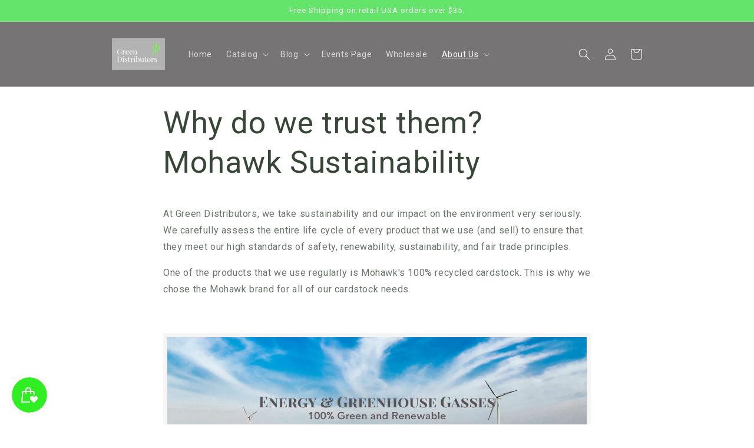

--- FILE ---
content_type: text/html; charset=utf-8
request_url: https://www.google.com/recaptcha/api2/aframe
body_size: 117
content:
<!DOCTYPE HTML><html><head><meta http-equiv="content-type" content="text/html; charset=UTF-8"></head><body><script nonce="oscMBcBc7-h-JefOdL-43A">/** Anti-fraud and anti-abuse applications only. See google.com/recaptcha */ try{var clients={'sodar':'https://pagead2.googlesyndication.com/pagead/sodar?'};window.addEventListener("message",function(a){try{if(a.source===window.parent){var b=JSON.parse(a.data);var c=clients[b['id']];if(c){var d=document.createElement('img');d.src=c+b['params']+'&rc='+(localStorage.getItem("rc::a")?sessionStorage.getItem("rc::b"):"");window.document.body.appendChild(d);sessionStorage.setItem("rc::e",parseInt(sessionStorage.getItem("rc::e")||0)+1);localStorage.setItem("rc::h",'1768617077968');}}}catch(b){}});window.parent.postMessage("_grecaptcha_ready", "*");}catch(b){}</script></body></html>

--- FILE ---
content_type: text/javascript
request_url: https://thegreendistributors.com/cdn/shop/t/4/assets/shine-trust.js?v=91863741419609295121686704943
body_size: 4810
content:
!function(e,t){var n,r;"object"==typeof exports&&"undefined"!=typeof module?module.exports=t():"function"==typeof define&&define.amd?define(t):(n=e.Base64,(r=t()).noConflict=function(){return e.Base64=n,r},e.Meteor&&(Base64=r),e.Base64=r)}("undefined"!=typeof self?self:"undefined"!=typeof window?window:"undefined"!=typeof global?global:this,(function(){"use strict";var e,t="function"==typeof atob,n="function"==typeof btoa,r="function"==typeof Buffer,o="function"==typeof TextDecoder?new TextDecoder:void 0,i="function"==typeof TextEncoder?new TextEncoder:void 0,a=Array.prototype.slice.call("ABCDEFGHIJKLMNOPQRSTUVWXYZabcdefghijklmnopqrstuvwxyz0123456789+/="),c=(e={},a.forEach((function(t,n){return e[t]=n})),e),u=/^(?:[A-Za-z\d+\/]{4})*?(?:[A-Za-z\d+\/]{2}(?:==)?|[A-Za-z\d+\/]{3}=?)?$/,d=String.fromCharCode.bind(String),s="function"==typeof Uint8Array.from?Uint8Array.from.bind(Uint8Array):function(e,t){return void 0===t&&(t=function(e){return e}),new Uint8Array(Array.prototype.slice.call(e,0).map(t))},f=function(e){return e.replace(/=/g,"").replace(/[+\/]/g,(function(e){return"+"==e?"-":"_"}))},l=function(e){return e.replace(/[^A-Za-z0-9\+\/]/g,"")},p=function(e){for(var t,n,r,o,i="",c=e.length%3,u=0;u<e.length;){if((n=e.charCodeAt(u++))>255||(r=e.charCodeAt(u++))>255||(o=e.charCodeAt(u++))>255)throw new TypeError("invalid character found");i+=a[(t=n<<16|r<<8|o)>>18&63]+a[t>>12&63]+a[t>>6&63]+a[63&t]}return c?i.slice(0,c-3)+"===".substring(c):i},h=n?function(e){return btoa(e)}:r?function(e){return Buffer.from(e,"binary").toString("base64")}:p,m=r?function(e){return Buffer.from(e).toString("base64")}:function(e){for(var t=[],n=0,r=e.length;n<r;n+=4096)t.push(d.apply(null,e.subarray(n,n+4096)));return h(t.join(""))},g=function(e,t){return void 0===t&&(t=!1),t?f(m(e)):m(e)},y=function(e){if(e.length<2)return(t=e.charCodeAt(0))<128?e:t<2048?d(192|t>>>6)+d(128|63&t):d(224|t>>>12&15)+d(128|t>>>6&63)+d(128|63&t);var t=65536+1024*(e.charCodeAt(0)-55296)+(e.charCodeAt(1)-56320);return d(240|t>>>18&7)+d(128|t>>>12&63)+d(128|t>>>6&63)+d(128|63&t)},w=/[\uD800-\uDBFF][\uDC00-\uDFFFF]|[^\x00-\x7F]/g,C=function(e){return e.replace(w,y)},A=r?function(e){return Buffer.from(e,"utf8").toString("base64")}:i?function(e){return m(i.encode(e))}:function(e){return h(C(e))},S=function(e,t){return void 0===t&&(t=!1),t?f(A(e)):A(e)},b=function(e){return S(e,!0)},x=/[\xC0-\xDF][\x80-\xBF]|[\xE0-\xEF][\x80-\xBF]{2}|[\xF0-\xF7][\x80-\xBF]{3}/g,B=function(e){switch(e.length){case 4:var t=((7&e.charCodeAt(0))<<18|(63&e.charCodeAt(1))<<12|(63&e.charCodeAt(2))<<6|63&e.charCodeAt(3))-65536;return d(55296+(t>>>10))+d(56320+(1023&t));case 3:return d((15&e.charCodeAt(0))<<12|(63&e.charCodeAt(1))<<6|63&e.charCodeAt(2));default:return d((31&e.charCodeAt(0))<<6|63&e.charCodeAt(1))}},v=function(e){return e.replace(x,B)},E=function(e){if(e=e.replace(/\s+/g,""),!u.test(e))throw new TypeError("malformed base64.");e+="==".slice(2-(3&e.length));for(var t,n,r,o="",i=0;i<e.length;)t=c[e.charAt(i++)]<<18|c[e.charAt(i++)]<<12|(n=c[e.charAt(i++)])<<6|(r=c[e.charAt(i++)]),o+=64===n?d(t>>16&255):64===r?d(t>>16&255,t>>8&255):d(t>>16&255,t>>8&255,255&t);return o},T=t?function(e){return atob(l(e))}:r?function(e){return Buffer.from(e,"base64").toString("binary")}:E,_=r?function(e){return s(Buffer.from(e,"base64"))}:function(e){return s(T(e),(function(e){return e.charCodeAt(0)}))},U=function(e){return _(L(e))},F=r?function(e){return Buffer.from(e,"base64").toString("utf8")}:o?function(e){return o.decode(_(e))}:function(e){return v(T(e))},L=function(e){return l(e.replace(/[-_]/g,(function(e){return"-"==e?"+":"/"})))},R=function(e){return F(L(e))},k=function(e){return{value:e,enumerable:!1,writable:!0,configurable:!0}},D=function(){var e=function(e,t){return Object.defineProperty(String.prototype,e,k(t))};e("fromBase64",(function(){return R(this)})),e("toBase64",(function(e){return S(this,e)})),e("toBase64URI",(function(){return S(this,!0)})),e("toBase64URL",(function(){return S(this,!0)})),e("toUint8Array",(function(){return U(this)}))},N=function(){var e=function(e,t){return Object.defineProperty(Uint8Array.prototype,e,k(t))};e("toBase64",(function(e){return g(this,e)})),e("toBase64URI",(function(){return g(this,!0)})),e("toBase64URL",(function(){return g(this,!0)}))},j={version:"3.7.3",VERSION:"3.7.3",atob:T,atobPolyfill:E,btoa:h,btoaPolyfill:p,fromBase64:R,toBase64:S,encode:S,encodeURI:b,encodeURL:b,utob:C,btou:v,decode:R,isValid:function(e){if("string"!=typeof e)return!1;var t=e.replace(/\s+/g,"").replace(/={0,2}$/,"");return!/[^\s0-9a-zA-Z\+/]/.test(t)||!/[^\s0-9a-zA-Z\-_]/.test(t)},fromUint8Array:g,toUint8Array:U,extendString:D,extendUint8Array:N,extendBuiltins:function(){D(),N()},Base64:{}};return Object.keys(j).forEach((function(e){return j.Base64[e]=j[e]})),j})),function(e,t){var n,r;"object"==typeof exports&&"undefined"!=typeof module?module.exports=t():"function"==typeof define&&define.amd?define(t):(e=e||self,n=e.Cookies,(r=e.Cookies=t()).noConflict=function(){return e.Cookies=n,r})}(this,(function(){"use strict";function e(e){for(var t=1;t<arguments.length;t++){var n=arguments[t];for(var r in n)e[r]=n[r]}return e}return function t(n,r){function o(t,o,i){if("undefined"!=typeof document){"number"==typeof(i=e({},r,i)).expires&&(i.expires=new Date(Date.now()+864e5*i.expires)),i.expires&&(i.expires=i.expires.toUTCString()),t=encodeURIComponent(t).replace(/%(2[346B]|5E|60|7C)/g,decodeURIComponent).replace(/[()]/g,escape);var a="";for(var c in i)i[c]&&(a+="; "+c,!0!==i[c]&&(a+="="+i[c].split(";")[0]));return document.cookie=t+"="+n.write(o,t)+a}}return Object.create({set:o,get:function(e){if("undefined"!=typeof document&&(!arguments.length||e)){for(var t=document.cookie?document.cookie.split("; "):[],r={},o=0;o<t.length;o++){var i=t[o].split("="),a=i.slice(1).join("=");try{var c=decodeURIComponent(i[0]);if(r[c]=n.read(a,c),e===c)break}catch(e){}}return e?r[e]:r}},remove:function(t,n){o(t,"",e({},n,{expires:-1}))},withAttributes:function(n){return t(this.converter,e({},this.attributes,n))},withConverter:function(n){return t(e({},this.converter,n),this.attributes)}},{attributes:{value:Object.freeze(r)},converter:{value:Object.freeze(n)}})}({read:function(e){return'"'===e[0]&&(e=e.slice(1,-1)),e.replace(/(%[\dA-F]{2})+/gi,decodeURIComponent)},write:function(e){return encodeURIComponent(e).replace(/%(2[346BF]|3[AC-F]|40|5[BDE]|60|7[BCD])/g,decodeURIComponent)}},{path:"/"})}));var stAppURL="https://app.shinecommerce.co";window.STBASE={apiUrl:stAppURL+"/api/",countryCustomer:"",currentLanguage:document.getElementsByTagName("html")[0].getAttribute("lang"),cssFixed:"",paddingTop:0,paddingBottom:0,getShopURL(){let e=window.Shopify?window.Shopify.shop.toString():"",t=new URL(window.location.href).origin;return""!==e&&""!==t&&(""!==e?e:t)},getTemplate(){if("undefined"==typeof meta)return"";{const e=meta.page.pageType?meta.page.pageType:"";if(e)return e.toString();{const e=window.location;if(e&&("/cart"===e?.pathname||e?.pathname.indexOf("/cart")>=0))return"cart"}}return""},getBaseCDN(){let e=null,t="/assets/",n=document.querySelectorAll('link[href*="//cdn.shopify.com/s/files/"]');if(n&&n.length){const r=[];for(let e=0;e<n.length;e++){const o=n[e];let i=o.getAttribute("href");-1!==String(i).indexOf(t)&&r.push(o)}if(r.length){let n=r[r.length-1].getAttribute("href");if(n){let r=String(n).indexOf(t);e=n.slice(0,r)}}}return e},getImageURL(e){return new Promise(((t,n)=>{let r=e;const o=String(e).lastIndexOf("/");-1!==o&&(r=this.getBaseCDN()+"/assets/"+String(e).substring(o+1));let i=new Image;i.onload=()=>t(r),i.onerror=()=>t(e),i.src=r}))},translate(e="",t=!1){const n=`(\\[${this.currentLanguage}\\](\\s|\\S|\\n|©|®|[ -㌀]|\ud83c[퀀-\udfff]|\ud83d[퀀-\udfff]|\ud83e[퀀-\udfff])*\\[\\/${this.currentLanguage}\\])`,r=new RegExp(n,"g"),o=e.match(r);if(null!==o)return o[0].replace(`[${this.currentLanguage}]`,"").replace(`[/${this.currentLanguage}]`,"");{const n=e.match(/(\[default\](\s|\S|\n|\u00a9|\u00ae|[\u2000-\u3300]|\ud83c[\ud000-\udfff]|\ud83d[\ud000-\udfff]|\ud83e[\ud000-\udfff])*\[\/default\])/g);return null!==n?n[0].replace("[default]","").replace("[/default]",""):t?e:""}},loadFont(e,t=""){let n=Array.isArray(e),r=[];if(n?e.length&&e.map((e=>{e.font&&(e?.weight?r.push("family="+e.font+":wght@"+e?.weight):r.push("family="+e.font))})):e.fontFamily&&(e?.fontWeight?r.push("family="+e.fontFamily+":wght@"+e?.fontWeight):r.push("family="+e.fontFamily)),r.length){const e=`https://fonts.googleapis.com/css2?${r.join("&")}&display=swap`;if(n&&""!==t){let e=document.getElementById(t);e&&e.remove()}const o=document.createElement("link");o.setAttribute("rel","stylesheet"),o.setAttribute("type","text/css"),o.setAttribute("title","custom-font"),o.setAttribute("href",e),n&&""!==t&&o.setAttribute("id",t),document.head.appendChild(o)}},renderWrapper(){const e=document.createElement("div");e.classList.add("st-render-wrapper");let t=this.getTemplate(),n=document.getElementsByTagName("html")[0].getAttribute("lang"),r="";if("product"===t?r=`form[action*="/cart/add"]:not(.installment), form[action="/${n}/cart/add"]:not(.installment)`:"cart"===t&&(r='button[name="checkout"]'),""!==r){let i=document.querySelectorAll(r);if("cart"===t&&(i.length||(i=document.querySelectorAll(`form[action="/cart"], form[action="/${n}/cart"]`)),i.length||(i=document.querySelectorAll(`form[action="/checkout"], form[action="/${n}/checkout"]`))),i.length)for(var o=0;o<i.length;o++){if("cart"===t&&(i[o].parentNode.style.flexWrap="wrap"),!i[o].parentNode.querySelector(".st-render-wrapper")){let t=e.cloneNode(!0);i[o].parentNode.insertBefore(t,i[o].nextSibling)}}}},addStyle(e=""){const t=document.head||document.getElementsByTagName("head")[0],n=document.createElement("style");n.type="text/css",n.styleSheet?n.styleSheet.cssText=e:n.appendChild(document.createTextNode(e)),t.appendChild(n)},changeBodyStyle(e=".st-topbar",t=""){let n=!1,r=!1;""===window.STBASE.cssFixed&&""!==t&&(window.STBASE.cssFixed=t);let o,i=document.querySelectorAll(".st-countdown-bar, .st-freeshipping, .st-topbar");for(o=0;o<i.length;++o)i[o].classList.contains("top_sticky")&&(window.STBASE.paddingTop<i[o].offsetHeight&&(window.STBASE.paddingTop=i[o].offsetHeight),n=!0),i[o].classList.contains("bottom_sticky")&&(window.STBASE.paddingBottom<i[o].offsetHeight&&(window.STBASE.paddingBottom=i[o].offsetHeight),r=!0);var a=document.getElementsByTagName("head")[0],c=document.getElementById("st-css-fixed");if(c&&c.remove(),0!==window.STBASE.paddingTop){var u=document.createElement("style");u.setAttribute("type","text/css"),u.setAttribute("id","st-css-fixed"),u.appendChild(document.createTextNode(`${window.STBASE.cssFixed} {top: ${window.STBASE.paddingTop}px}`)),a.appendChild(u)}document.body.style.paddingTop=n?window.STBASE.paddingTop+"px":"0px",document.body.style.paddingBottom=r?window.STBASE.paddingBottom+"px":"0px"},formatWithDelimiters(e,t,n,r){if(n=n||",",r=r||".",isNaN(e)||null==e)return 0;var o=(e=parseFloat((e/1).toFixed(t))+"").split(".");return o[0].replace(/(\d)(?=(\d\d\d)+(?!\d))/g,"$1"+n)+(o[1]?r+o[1]:"")},formatMoney(e,t){let n=["{{amount}}","{{amount_no_decimals}}","{{amount_with_comma_separator}}","{{amount_no_decimals_with_comma_separator}}","{{amount_with_apostrophe_separator}}"],r=(t=t.replace(/(<([^>]+)>)/gi,"")).indexOf("{{"),o=t.indexOf("}}"),i=t.substring(r,o+2),a=i.replaceAll(" ",""),c="";c=n.includes(a)?t.replace(i,a):t.replace(i,n[0]);let u=c.replace("{{amount}}",this.formatWithDelimiters(e,2));return u=u.replace("{{amount_no_decimals}}",this.formatWithDelimiters(e,0)),u=u.replace("{{amount_with_comma_separator}}",this.formatWithDelimiters(e,2,".",",")),u=u.replace("{{amount_no_decimals_with_comma_separator}}",this.formatWithDelimiters(e,0,".",",")),u=u.replace("{{amount_with_apostrophe_separator}}",this.formatWithDelimiters(e,2,"'",".")),u},setCookie(e,t){document.cookie=e+"="+t+";expires=Session;path=/"},getCookie(e){let t=e+"=",n=decodeURIComponent(document.cookie).split(";");for(let e=0;e<n.length;e++){let r=n[e];for(;" "==r.charAt(0);)r=r.substring(1);if(0==r.indexOf(t))return r.substring(t.length,r.length)}return""},closeBar(e,t=".st-topbar"){window.STBASE.paddingTop=0,window.STBASE.paddingBottom=0;let n=e.target.closest(t);null===n&&(t=".st-freeshipping",n=e.target.closest(t)),n&&(n.style.maxHeight=0,n.style.padding="0px",setTimeout((()=>{n.remove(),window.STBASE.changeBodyStyle(t)}),300))},copy(e,t=null){if(!document.body.getElementsByClassName("st-copied").length){let r=document.createElement("textarea");r.value=null!==t?t.innerText:e.target.innerText,r.style.top="0",r.style.left="0",r.style.opacity="0",r.style.position="fixed",document.body.appendChild(r),r.focus(),r.select(),document.execCommand("copy"),document.body.removeChild(r);var n=document.createElement("div");n.innerHTML='<div class="st-copied"><svg width="20" height="20" viewBox="0 0 20 20" fill="none" xmlns="http://www.w3.org/2000/svg">\n        <path d="M12.72 6.79L8.43001 11.09L6.78 9.44C6.69036 9.33532 6.58004 9.2503 6.45597 9.19027C6.33191 9.13025 6.19678 9.09652 6.05906 9.0912C5.92134 9.08588 5.78401 9.10909 5.65568 9.15936C5.52736 9.20964 5.41081 9.28589 5.31335 9.38335C5.2159 9.4808 5.13964 9.59735 5.08937 9.72568C5.03909 9.854 5.01589 9.99133 5.02121 10.1291C5.02653 10.2668 5.06026 10.4019 5.12028 10.526C5.1803 10.65 5.26532 10.7604 5.37 10.85L7.72 13.21C7.81344 13.3027 7.92426 13.376 8.0461 13.4258C8.16794 13.4755 8.2984 13.5008 8.43001 13.5C8.69234 13.4989 8.94374 13.3947 9.13 13.21L14.13 8.21C14.2237 8.11704 14.2981 8.00644 14.3489 7.88458C14.3997 7.76272 14.4258 7.63201 14.4258 7.5C14.4258 7.36799 14.3997 7.23728 14.3489 7.11542C14.2981 6.99356 14.2237 6.88296 14.13 6.79C13.9426 6.60375 13.6892 6.49921 13.425 6.49921C13.1608 6.49921 12.9074 6.60375 12.72 6.79ZM10 0C8.02219 0 6.08879 0.58649 4.4443 1.6853C2.79981 2.78412 1.51809 4.3459 0.761209 6.17317C0.00433284 8.00043 -0.193701 10.0111 0.192152 11.9509C0.578004 13.8907 1.53041 15.6725 2.92894 17.0711C4.32746 18.4696 6.10929 19.422 8.0491 19.8079C9.98891 20.1937 11.9996 19.9957 13.8268 19.2388C15.6541 18.4819 17.2159 17.2002 18.3147 15.5557C19.4135 13.9112 20 11.9778 20 10C20 8.68678 19.7413 7.38642 19.2388 6.17317C18.7363 4.95991 17.9997 3.85752 17.0711 2.92893C16.1425 2.00035 15.0401 1.26375 13.8268 0.761205C12.6136 0.258658 11.3132 0 10 0ZM10 18C8.41775 18 6.87104 17.5308 5.55544 16.6518C4.23985 15.7727 3.21447 14.5233 2.60897 13.0615C2.00347 11.5997 1.84504 9.99113 2.15372 8.43928C2.4624 6.88743 3.22433 5.46197 4.34315 4.34315C5.46197 3.22433 6.88743 2.4624 8.43928 2.15372C9.99113 1.84504 11.5997 2.00346 13.0615 2.60896C14.5233 3.21447 15.7727 4.23984 16.6518 5.55544C17.5308 6.87103 18 8.41775 18 10C18 12.1217 17.1572 14.1566 15.6569 15.6569C14.1566 17.1571 12.1217 18 10 18Z" fill="#2BA52E"/>\n        </svg> Copied Successfully</div>',document.body.appendChild(n),setTimeout((()=>{document.body.getElementsByClassName("st-copied")[0].remove()}),1e3)}}},console.log("[ST] BASE"),function(){if(!window||!window.Shopify)return;const e={add:"ST:add",update:"ST:update",change:"ST:change",clear:"ST:clear",mutate:"ST:mutate"},t=["/cart/add","/cart/update","/cart/change","/cart/clear","/cart/add.js","/cart/update.js","/cart/change.js","/cart/clear.js"];function n(e){if(!e)return!1;const n=e.split("?")[0].split("/").pop();return t.includes(`/cart/${n}`)}function r(t,n){if("string"==typeof n)try{n=JSON.parse(n)}catch{}window.dispatchEvent(new CustomEvent(e.mutate,{detail:n}));const r=function(e){return!!e&&(e.includes("cart/add")?"add":e.includes("cart/update")?"update":e.includes("cart/change")?"change":!!e.includes("cart/clear")&&"clear")}(t);switch(r){case"add":window.dispatchEvent(new CustomEvent(e.add,{detail:n}));break;case"update":window.dispatchEvent(new CustomEvent(e.update,{detail:n}));break;case"change":window.dispatchEvent(new CustomEvent(e.change,{detail:n}));break;case"clear":window.dispatchEvent(new CustomEvent(e.clear,{detail:n}))}}!function(){if(!window.fetch||"function"!=typeof window.fetch)return;const e=window.fetch;window.fetch=function(){const t=e.apply(this,arguments);return n(arguments[0])&&t.then((e=>{e.clone().json().then((t=>r(e.url,t)))})),t}}(),function(){if(!window.XMLHttpRequest)return;const e=window.XMLHttpRequest.prototype.open;window.XMLHttpRequest.prototype.open=function(){const t=arguments[1];return this.addEventListener("load",(function(){n(t)&&r(t,this.response)})),e.apply(this,arguments)}}()}();

--- FILE ---
content_type: text/javascript
request_url: https://thegreendistributors.com/cdn/shop/t/4/assets/shine-trust-announcement-bar.js?v=147590198544819738441686704943
body_size: 1583
content:
!function(t){var e="v2/announcement-bar",s="",i={};let o=setInterval((()=>{window.STBASE&&(window.STBASE.getShopURL()&&function(){if(""!==window.STBASE.getTemplate())a().then((t=>console.info("[ST] loaded Announcement bar")));else{let t=setInterval((()=>{""!==window.STBASE.getTemplate()&&(a().then((t=>console.info("[ST] loaded Announcement bar"))),clearInterval(t))}),5)}}(),clearInterval(o))}),5);async function a(){let o=window.STBASE.getTemplate(),a=window.STBASE.apiUrl+e,n={shop:window.STBASE.getShopURL(),template:o};"collection"===o&&(n.collectionID=meta.page.resourceId?"gid://shopify/Collection/"+meta.page.resourceId:"all");const l=new URLSearchParams(window.location.search).get("utm_source");l&&(n.utmSource=l),await fetch(a,{method:"POST",mode:"cors",headers:{"Content-Type":"application/json"},body:JSON.stringify(n)}).then((t=>t.json())).then((async({data:e})=>{let o=[],a=e?.css;a+=".st-topbar-text p{margin: 0}.st-topbar{display:flex;align-items:center;justify-content:center;position:relative}.st-topbar .st-topbar-text{line-height:150%;white-space:nowrap}.st-topbar .st-topbar-items{position:relative;width:auto;transition:.3s}.st-topbar .st-topbar-items .st-topbar-arrows .st-arrow-left{position:absolute;left:-35px;top:50%;margin-top:-12px;cursor:pointer}.st-topbar .st-topbar-items .st-topbar-arrows .st-arrow-right{position:absolute;right:-35px;top:50%;margin-top:-12px;cursor:pointer}.st-topbar .st-topbar-items .st-topbar-arrows svg{pointer-events:none}.st-topbar .st-topbar-items .st-item-inner{position:relative;overflow:hidden;height:100%;display:flex;align-items:center}.st-topbar .st-topbar-items .st-topbar-item{opacity:0;text-align:center;width:100%}.st-topbar .st-topbar-items .st-topbar-item .st-topbar-text{display:flex;align-items:center;justify-content:center}.st-topbar .st-topbar-items .st-topbar-item.st-topbar-style2 a{padding:2px 12px;margin-left:12px;display:inline-block;text-decoration:none;width:auto;font-family:inherit}.st-topbar .st-topbar-items .st-topbar-item.st-topbar-style3 a,.st-topbar .st-topbar-items .st-topbar-item.st-topbar-style4 span{display:inline-block;text-decoration:none;margin-left:15px;width:auto;font-family:inherit}.st-topbar .st-topbar-items .st-topbar-item.st-topbar-style4 span{padding:2px 12px}.st-topbar .st-topbar-items.none .st-item-inner .st-topbar-item{opacity:1}.st-topbar .st-topbar-items.fade .st-item-inner .st-topbar-item{transition:.5s}.st-topbar .st-topbar-items.slide .st-item-inner{display:flex;align-items:center}.st-topbar .st-topbar-items.slide .st-item-inner .st-topbar-item{position:relative;opacity:1}.st-topbar .st-topbar-items.push .st-item-inner .st-topbar-item:not(.active),.st-topbar .st-topbar-items.slide .st-item-inner .st-topbar-item:not(.active){opacity:0}.st-topbar .st-topbar-items.push .st-item-inner .st-topbar-item{position:relative;opacity:1;transition:.5s}.st-topbar .st-topbar-clickable{position:absolute;width:100%;height:100%;top:0;left:0;opacity:0}";let n=[];var l;e?.cssFixed&&(s=e?.cssFixed),await Promise.all(e?.items.map((async(e,s)=>{let i=!0;if(e?.locationFilter&&!e?.locationShow.includes("all")&&""===window.STBASE.countryCustomer&&await fetch("https://ipinfo.io/json").then((t=>t.json())).then((t=>{window.STBASE.countryCustomer=t?.country.toLowerCase()})),"include"===e?.locationFilter?e?.locationShow.includes("all")||e?.locationShow.includes(window.STBASE.countryCustomer)||(i=!1):"exclude"===e?.locationFilter&&e?.locationShow.includes(window.STBASE.countryCustomer)&&(i=!1),i){""!==e?.font?.name&&o.push({font:e?.font?.name,weight:e?.font?.weight});const i=t.createElement("div");let r=e.html;i.innerHTML=r,Object.keys(e?.mapping).map((t=>{i.querySelector(t).innerText=window.STBASE.translate(e?.mapping[t])})),i.classList.add("st-topbar-fadeIn"),"desktop"===e?.deviceShow?(i.getElementsByClassName("st-topbar")[0].classList.add("hide-on-mobile"),i.getElementsByClassName("st-topbar")[0].classList.remove("hide-on-desktop")):"mobile"===e?.deviceShow?(i.getElementsByClassName("st-topbar")[0].classList.add("hide-on-desktop"),i.getElementsByClassName("st-topbar")[0].classList.remove("hide-on-mobile")):i.getElementsByClassName("st-topbar")[0].classList.remove("hide-on-mobile","hide-on-desktop"),i.getElementsByClassName("st-topbar")[0].style.zIndex=25-s,n.push({divBar:i,wrapper:e?.wrapper,sliderType:e?.sliderType,sliderTime:e?.sliderTime,show:parseInt(e?.showAfter),hide:0!=e?.hideAfter?parseInt(e?.showAfter)+parseInt(e?.hideAfter):0,position:e?.position,selector:e?.selector}),a+=e.css}}))),n.map(((e,o)=>{setTimeout((()=>{if("custom"===e?.position){if(e?.selector?.cssSelector&&""!==e?.selector?.cssSelector){const s=t.querySelectorAll(e?.selector?.cssSelector),n=e?.selector?.cssPosition?e.selector?.cssPosition:"below";if(s.length){for(var a=0;a<s.length;a++){let t=e.divBar.cloneNode(!0);t.classList.add("st-topbar-custom"),"above"===n?s[a].parentNode.insertBefore(t,s[a]):s[a].parentNode.insertBefore(t,s[a].nextSibling)}r.init(e.wrapper,e.sliderType,e.sliderTime)}else i[o]={barItem:e,selector:e?.selector?.cssSelector,position:n,html:e.divBar}}}else t.body.insertAdjacentElement("afterbegin",e.divBar),r.init(e.wrapper,e.sliderType,e.sliderTime);window.STBASE.changeBodyStyle(".st-topbar",s)}),e.show),e.hide>0&&setTimeout((()=>{e.divBar.remove(),window.STBASE.changeBodyStyle(".st-topbar",".st-element-none")}),e.hide)})),l=setInterval((function(){Object.keys(i).length?Object.keys(i).map((e=>{let s=i[e];const o=t.querySelectorAll(s.selector),a=s.position;if(o.length){for(var n=0;n<o.length;n++)"above"===a?o[n].parentNode.insertBefore(s.html,o[n]):o[n].parentNode.insertBefore(s.html,o[n].nextSibling);r.init(s?.barItem?.wrapper,s?.barItem?.sliderType,s?.barItem?.sliderTime),delete i[e]}})):clearInterval(l)}),3e3);var p=t.getElementsByTagName("head")[0],c=t.createElement("style");c.setAttribute("type","text/css"),c.appendChild(t.createTextNode(a)),p.appendChild(c),window.STBASE.loadFont(o,"custom-google-font-announcement")}))}let r={timer:{},init:function(e,s,i){let o=t.querySelector(`.${e}`),a=o.querySelectorAll(".st-topbar-item");if(a.length>1){let t=this,r=0,n=0,l=o.querySelector(".st-topbar-items");if(l.classList.remove("none"),l.classList.add(s),2===a.length){let t=l.querySelector(".st-item-inner"),e=t.firstChild.cloneNode(!0),s=t.lastChild.cloneNode(!0);e.classList.remove("active"),e.setAttribute("data-index",3),s.classList.remove("active"),s.setAttribute("data-index",4),t.appendChild(e),t.appendChild(s),a=o.querySelectorAll(".st-topbar-item")}a.forEach((t=>{r=t.clientWidth>r?t.clientWidth:r,n=t.clientHeight>n?t.clientHeight:n})),l.style.width=`${r}px`,l.style.height=`${n}px`,"none"===s&&this.setTypeNone(a),"fade"===s&&this.setTypeFade(a),"slide"===s&&this.setTypeSlide(a,o,r,!0),"push"===s&&this.setTypePush(a,o,n),this.timer[e]=setInterval((()=>{t.setArrow(e,o,l,a,s,r,n,i,!0)}),parseInt(i));let p=o.querySelector(".st-arrow-left");o.querySelector(".st-arrow-right").addEventListener("click",(function(){t.setArrow(e,o,l,a,s,r,n,i,!0)})),p.addEventListener("click",(function(){t.setArrow(e,o,l,a,s,r,n,i,!1)}))}let r=o.querySelector(".st-topbar-close");r&&r.addEventListener("click",window.STBASE.closeBar);let n=o.querySelectorAll(".st-topbar-style4 .st-topbar-text span");if(n.length)for(var l=0;l<n.length;l++)n[l].addEventListener("click",window.STBASE.copy)},setTypeNone:function(t){t.forEach((t=>{let e=t.classList.contains("active");t.style.position=e?"relative":"absolute",t.style.display=e?"block":"none"}))},setTypeFade:function(t){t.forEach((t=>{let e=t.classList.contains("active");t.style.position=e?"relative":"absolute",setTimeout((()=>{t.style.opacity=e?1:0}),e?500:0)}))},setTypeSlide:function(t,e,s,i=!0){let o=e.querySelector(".st-topbar-item.active").getAttribute("data-index");t.forEach((t=>{t.style.transition="all 1s";let e=t.classList.contains("active");t.style.position=e?"relative":"absolute",e&&(t.style.left="0px")}));let a=e.querySelector(`.st-topbar-item[data-index="${o>1?parseInt(o)-1:t.length}"]`),r=e.querySelector(`.st-topbar-item[data-index="${o<t.length?parseInt(o)+1:1}"]`);a.style.opacity=1,r.style.opacity=1,i&&(r.style.transition="none"),!i&&(a.style.transition="none"),a.style.left=`-${s}px`,r.style.left=`${s}px`},setTypePush:function(t,e,s){let i=e.querySelector(".st-topbar-item.active").getAttribute("data-index");t.forEach((t=>{let e=t.classList.contains("active");t.style.position=e?"relative":"absolute",e&&(t.style.top="0px")}));let o=e.querySelector(`.st-topbar-item[data-index="${i>1?parseInt(i)-1:t.length}"]`),a=e.querySelector(`.st-topbar-item[data-index="${i<t.length?parseInt(i)+1:1}"]`);o.style.top=`-${s}px`,a.style.top=`${s}px`},setArrow:function(t,e,s,i,o,a,r,n,l=!0){let p=this;clearInterval(this.timer[t]);let c=i.length,d=s.querySelector(".st-topbar-item.active"),m=d.getAttribute("data-index"),b=l?m<c?parseInt(m)+1:1:m>1?parseInt(m)-1:c,h=s.querySelector('.st-topbar-item[data-index="'+b+'"]');d.classList.remove("active"),h.classList.add("active"),"none"===o&&this.setTypeNone(i),"fade"===o&&this.setTypeFade(i),"slide"===o&&this.setTypeSlide(i,e,a,l),"push"===o&&this.setTypePush(i,e,r),this.timer[t]=setInterval((()=>{p.setArrow(t,e,s,i,o,a,r,n,!0)}),parseInt(n))}}}(document);

--- FILE ---
content_type: text/javascript
request_url: https://thegreendistributors.com/cdn/shop/t/4/assets/shine-trust-feature-icons.js?v=124347152129351203281686704943
body_size: 87
content:
!function(e){var t="feature-icon",n={};let o=setInterval((()=>{window.STBASE&&(window.STBASE.getShopURL()&&(window.STBASE.renderWrapper(),async function(){let e=window.STBASE.getTemplate(),n=window.STBASE.apiUrl+t,o={shop:window.STBASE.getShopURL(),template:e};"product"===e&&void 0!==typeof meta&&(o.productID=meta.product.gid),await fetch(n,{method:"POST",mode:"cors",headers:{"Content-Type":"application/json"},body:JSON.stringify(o)}).then((e=>e.json())).then((async({data:e,css:t})=>{l={data:e,cssDefault:t},r()}))}().then((e=>console.info("[ST] loaded Feature icons")))),clearInterval(o))}),5);let l={};async function r(){const{data:t,cssDefault:o}=l;let r=[],a=o||"";var s;t.length&&(t.map(((t,o)=>{["main","sub"].map((e=>{""!==t?.fonts[e]?.name&&r.push({font:t?.fonts[e]?.name,weight:t?.fonts[e]?.weight})}));const l=e.createElement("div");l.innerHTML=t.html,Object.keys(t?.mapping).map((e=>{l.querySelector(e).innerText=window.STBASE.translate(t?.mapping[e])})),a+=t.css;let{id:s=null,selector:{element:i,page:d=""}}=t;if("block"===d){let t=e.querySelectorAll(".shine-feature-icon:not(.shine-show)");for(let e=0;e<t.length;e++){if((t[e].getAttribute("data-id")||"")===s){let n=l.cloneNode(!0);n.classList.add("st-order-"+e),t[e].innerHTML="",t[e].appendChild(n),t[e].classList.add("shine-show")}}}else if(""===i){let t=e.querySelectorAll(".st-render-wrapper");if(t.length)for(var c=0;c<t.length;c++){let e=l.cloneNode(!0);e.classList.add("st-order-"+c),t[c].appendChild(e)}}else{let r=e.querySelectorAll(i);const a=t.selector?.position?t.selector?.position:"below";if(r.length)for(c=0;c<r.length;c++){let e=l.cloneNode(!0);e.classList.add("st-order-"+c),"above"===a?r[c].parentNode.insertBefore(e,r[c]):r[c].parentNode.insertBefore(e,r[c].nextSibling)}else n[o]={selector:t.selector.element,position:a,html:l}}})),window.STBASE.loadFont(r,"custom-google-font-feature-icon"),s=setInterval((function(){Object.keys(n).length?Object.keys(n).map((t=>{let o=n[t];const l=e.querySelectorAll(o.selector),r=o.position;if(l.length){for(var a=0;a<l.length;a++)"above"===r?l[a].parentNode.insertBefore(o.html,l[a]):l[a].parentNode.insertBefore(o.html,l[a].nextSibling);delete n[t]}})):clearInterval(s)}),3e3)),window.STBASE.addStyle(a)}window.addEventListener("ST:add",(t=>{let n=e.querySelectorAll(".feature-icon");if(n.length)for(let e=0;e<n.length;e++)n[e].remove();r()}))}(document);